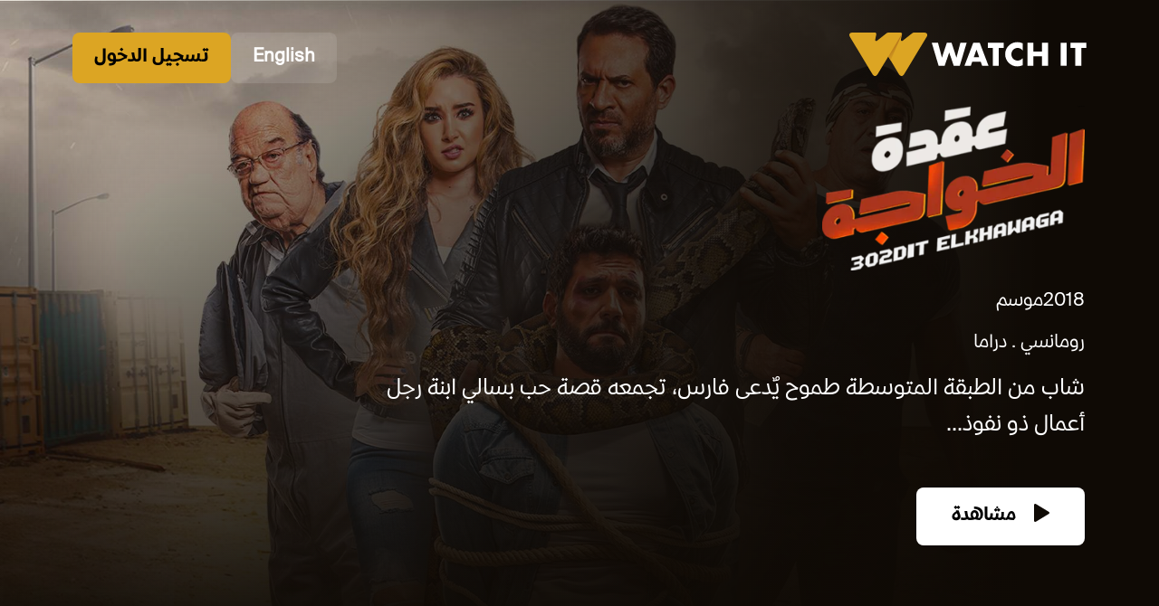

--- FILE ---
content_type: text/html
request_url: https://www.watchit.com/watch/ar/movies/%D8%B9%D9%82%D8%AF%D8%A9-%D8%A7%D9%84%D8%AE%D9%88%D8%A7%D8%AC%D8%A9/movies-334
body_size: 4469
content:
<!DOCTYPE html>
<html lang="ar">

<head>
    <!-- Start General SEO Meta Tags -->
    <meta charset="UTF-8" />
    <meta name="viewport" content="width=device-width, initial-scale=1.0" />
    <meta name="robots" content="index, follow">
    <meta name="title" content="عقدة الخواجة" />
    <meta name="description" content=" شاب من الطبقة المتوسطة طموح يٌدعى فارس، تجمعه قصة حب بسالي ابنة رجل أعمال ذو نفوذ" />
    <meta name="keywords" content="">
    <meta name="author" content="Watch It">
    <!-- End General SEO Meta Tags -->

    <!-- Start Canonical Tag -->
    <link rel="canonical" id="canonical-link" href="" />
    <link rel="alternate" id="alternate-ar" hreflang="ar" href="">
    <link rel="alternate" id="alternate-en" hreflang="en" href="">
    <link rel="alternate" id="alternate-x" hreflang="x-default" href="">
    <!-- End Canopnical Tags -->

    <!-- Start SmartBanner configuration -->
    <meta name="smartbanner:title" content="عقدة الخواجة" />
    <meta name="smartbanner:author" content="WATCH IT" />
    <meta name="smartbanner:price" content="FREE" />
    <meta name="smartbanner:price-suffix-apple" content=" - On the App Store" />
    <meta name="smartbanner:price-suffix-google" content=" - In Google Play" />
    <meta name="smartbanner:price-suffix-huawei" content=" - Huawei" />
    <meta name="smartbanner:icon-apple"
        content="https://is1-ssl.mzstatic.com/image/thumb/Purple116/v4/ed/22/d7/ed22d765-fed5-ff01-4024-dc4c3382f9e9/AppIcon-0-0-1x_U007emarketing-0-0-0-7-0-0-sRGB-0-0-0-GLES2_U002c0-512MB-85-220-0-0.png/230x0w.webp" />
    <meta name="smartbanner:icon-google"
        content="https://play-lh.googleusercontent.com/_9jaLm530aTjOEWgwWaaTK4-2bfruP2bRudKP_0ru961ihYjeFlAVjtRP5M4_vYNb1c=w240-h480-rw" />
    <meta name="smartbanner:icon-huawei"
        content="https://is1-ssl.mzstatic.com/image/thumb/Purple116/v4/ed/22/d7/ed22d765-fed5-ff01-4024-dc4c3382f9e9/AppIcon-0-0-1x_U007emarketing-0-0-0-7-0-0-sRGB-0-0-0-GLES2_U002c0-512MB-85-220-0-0.png/230x0w.webp" />

    <meta name="smartbanner:button" content="VIEW" />
    <meta name="smartbanner:button-url-apple"
        content="https://apps.apple.com/eg/app/watch-it-drama-movies/id1462196003" />
    <meta name="smartbanner:button-url-google"
        content="https://play.google.com/store/apps/details?id=com.watchit.vod&hl=en&gl=US&pli=1" />
    <meta name="smartbanner:button-url-huawei" content="https://appgallery.huawei.com/app/C101201081" />
    <meta name="smartbanner:enabled-platforms" content="android,ios,huawei" />
    <meta name="smartbanner:close-label" content="Close" />
    <!-- End SmartBanner configuration -->

    <!-- Open Graph data for facebook-->
    <meta property="og:title" content="عقدة الخواجة" />
    <meta property="og:type" content="video on-demand service for Arabic content online" />
    <meta property="og:url" content="https://www.watchit.com/" />
    <meta property="og:image" content="https:&#x2F;&#x2F;d3mfc5qyv0pefp.cloudfront.net&#x2F;[base64]&#x3D;&#x3D;?signature&#x3D;512218246cb40581ccfc53b789df58968919d6af6cbec2a1a459f9ac519ac73d" />
    <meta property="og:description" content=" شاب من الطبقة المتوسطة طموح يٌدعى فارس، تجمعه قصة حب بسالي ابنة رجل أعمال ذو نفوذ" />
    <meta property="og:site_name" content="Watch It" />
    <!-- End Open Graph configuration -->

    <!-- Start Schema.org markup for Google+ -->
    <meta itemprop="name" content="عقدة الخواجة">
    <meta itemprop="description" content=" شاب من الطبقة المتوسطة طموح يٌدعى فارس، تجمعه قصة حب بسالي ابنة رجل أعمال ذو نفوذ">
    <meta itemprop="image" content="https:&#x2F;&#x2F;d3mfc5qyv0pefp.cloudfront.net&#x2F;[base64]&#x3D;&#x3D;?signature&#x3D;512218246cb40581ccfc53b789df58968919d6af6cbec2a1a459f9ac519ac73d">
    <!-- End Schema.org markup for Google+ -->

    <!--Start Twitter Card data -->
    <meta name="twitter:card" content="product">
    <meta name="twitter:site" content="'www.watchit.com'">
    <meta name="twitter:title" content="عقدة الخواجة">
    <meta name="twitter:description" content=" شاب من الطبقة المتوسطة طموح يٌدعى فارس، تجمعه قصة حب بسالي ابنة رجل أعمال ذو نفوذ">
    <meta name="twitter:creator" content="'Watch It'">
    <meta name="twitter:image" content="https:&#x2F;&#x2F;d3mfc5qyv0pefp.cloudfront.net&#x2F;[base64]&#x3D;&#x3D;?signature&#x3D;512218246cb40581ccfc53b789df58968919d6af6cbec2a1a459f9ac519ac73d">
    <!--End Twitter Card data -->

    <title>عقدة الخواجة</title>
    <link href="https://cdn.jsdelivr.net/npm/bootstrap@5.3.2/dist/css/bootstrap.min.css" rel="stylesheet"
        integrity="sha384-T3c6CoIi6uLrA9TneNEoa7RxnatzjcDSCmG1MXxSR1GAsXEV/Dwwykc2MPK8M2HN" crossorigin="anonymous" />
    <link rel="stylesheet" href="https://cdnjs.cloudflare.com/ajax/libs/smartbanner.js/1.22.0/smartbanner.min.css"
        integrity="sha512-BpofvB1rqNuNOiv4z5GQm45zKRhmbujQArO0gB/FhIkgDBFGEpyYtD1f/HMwmhzpF0vK4GAm38570N4zHMfLiQ=="
        crossorigin="anonymous" referrerpolicy="no-referrer" />
    <link rel="stylesheet" href="https://www.watchit.com/watch-assets/assets/style-ar.css?v=2" />

    <!-- Prefetching Critical Assets: Preloading key assets to improve page load time. -->
    <link rel="preload" href="https://www.watchit.com/watch-assets/assets/images/logo.svg" as="image" />
    <link rel="preload" href="https://www.watchit.com/watch-assets/assets/images/logo-respon.svg" as="image" />
    <link rel="preload" href="https:&#x2F;&#x2F;d3mfc5qyv0pefp.cloudfront.net&#x2F;[base64]&#x3D;&#x3D;?signature&#x3D;512218246cb40581ccfc53b789df58968919d6af6cbec2a1a459f9ac519ac73d" as="image" />
    <link rel="preload" href="https:&#x2F;&#x2F;d3mfc5qyv0pefp.cloudfront.net&#x2F;[base64]?signature&#x3D;7cbeaa8f43071134bc8f79399b3c3a0a3275c1ce0ef36b7254965284d690b7a2" as="image" />
</head>

<body>
    <nav class="navb">
        <div class="logo">
            <a class="navbar-brand" rel="nofollow" href="&#x2F;#&#x2F;collection&#x2F;home?redirect&#x3D;public">
                <picture class="w-100 h-100">
                    <source media="(min-width: 769px)"
                        lazyload="https://www.watchit.com/watch-assets/assets/images/logo.svg"
                        srcset="https://www.watchit.com/watch-assets/assets/images/logo.svg" />
                    <!---->
                    <source media="(min-width: 426px)"
                        lazyload="https://www.watchit.com/watch-assets/assets/images/logo-respon.svg"
                        srcset="https://www.watchit.com/watch-assets/assets/images/logo-respon.svg" />
                    <!---->
                    <img class="banner-image" src="https://www.watchit.com/watch-assets/assets/images/logo-respon.svg"
                        alt="Watchit logo" />
                    <!---->
                </picture>
            </a>
        </div>
        <div class="actions">
            <a class="btn translateBtn" href="&#x2F;watch&#x2F;en&#x2F;movies&#x2F;Oedet-Al-Khawaga&#x2F;movies-334" aria-label="Translate to English">English</a>
            <a class="btn loginBtn" href="&#x2F;#&#x2F;auth&#x2F;login?redirect&#x3D;public" aria-label="Login">تسجيل الدخول</a>
        </div>
    </nav>
    <section class="contentDeatils">
        <div class="playerPoster">
            <picture class="w-100 h-100">
                <source media="(min-width: 769px)" lazyload="https:&#x2F;&#x2F;d3mfc5qyv0pefp.cloudfront.net&#x2F;[base64]&#x3D;&#x3D;?signature&#x3D;512218246cb40581ccfc53b789df58968919d6af6cbec2a1a459f9ac519ac73d" srcset="https:&#x2F;&#x2F;d3mfc5qyv0pefp.cloudfront.net&#x2F;[base64]&#x3D;&#x3D;?signature&#x3D;512218246cb40581ccfc53b789df58968919d6af6cbec2a1a459f9ac519ac73d" />
                <!---->
                <source media="(max-width: 550px)" lazyload="https:&#x2F;&#x2F;d3mfc5qyv0pefp.cloudfront.net&#x2F;[base64]?signature&#x3D;7cbeaa8f43071134bc8f79399b3c3a0a3275c1ce0ef36b7254965284d690b7a2" srcset="https:&#x2F;&#x2F;d3mfc5qyv0pefp.cloudfront.net&#x2F;[base64]?signature&#x3D;7cbeaa8f43071134bc8f79399b3c3a0a3275c1ce0ef36b7254965284d690b7a2" />
                <!---->
                <img class="banner-image w-100 h-100" alt="Poster Image" src="https:&#x2F;&#x2F;d3mfc5qyv0pefp.cloudfront.net&#x2F;[base64]&#x3D;&#x3D;?signature&#x3D;512218246cb40581ccfc53b789df58968919d6af6cbec2a1a459f9ac519ac73d" />
                <!---->
            </picture>
        </div>
        <div class="playerInfo">
            <div class="playerData">
                <div class="playerTitle">
                    <h1 style="font-size: 1px; position: absolute;color: #000;">عقدة الخواجة</h1>
                    <img class="w-100" src="https:&#x2F;&#x2F;d3mfc5qyv0pefp.cloudfront.net&#x2F;eyJidWNrZXQiOiJ3aXRpbWFnZXMiLCJrZXkiOiJpbWdzL21vdmllcy8xMDYzMzQxNjYwNDc3OTMwNTYwLnBuZyJ9?signature&#x3D;b178940c5d0bf8da1bfb0231e11c60f2ad251b168183150c8be89023c8fc88d8" alt="Content Title" />
                </div>
                <div class="playerMetaData">
                    <div class="metainfo">
                        <div class="info">
                            <p class="year">2018</p>
                            <p class="season"> موسم</p>
                        </div>
                        <div class="genre">
                            <p class="genre">رومانسي</p><p class="genre">دراما</p>
                        </div>
                    </div>
                    <p class="metadescripton">
                         شاب من الطبقة المتوسطة طموح يٌدعى فارس، تجمعه قصة حب بسالي ابنة رجل أعمال ذو نفوذ...
                    </p>
                </div>
                <div class="playerButtons">
                    <a class="playerBtn btnPlay" href=&#x2F;#&#x2F;details&#x2F;movies&#x2F;334?redirect&#x3D;public aria-label="Watch Now"><img class="btnIcon"
                            src="https://www.watchit.com/watch-assets/assets/images/play.svg" alt="play" />
                        مشاهدة</a>
                </div>
            </div>
        </div>
    </section>
    <section class="coworker-wrapper my-5">
        <ul class="nav nav-pills" id="pills-tab" role="tablist">
            <li class="nav-item" role="presentation">
                <button class="nav-link active" id="pills-home-tab" data-bs-toggle="pill" data-bs-target="#pills-home"
                    type="button" role="tab" aria-controls="pills-home" aria-selected="true">
                    طاقم العمل
                </button>
            </li>
            <li class="nav-item" role="presentation">
                <button class="nav-link" id="pills-profile-tab" data-bs-toggle="pill" data-bs-target="#pills-profile"
                    type="button" role="tab" aria-controls="pills-profile" aria-selected="false">
                    تفاصيل
                </button>
            </li>
        </ul>
        <div class="tab-content" id="pills-tabContent">
            <div class="tab-pane fade show active" id="pills-home" role="tabpanel" aria-labelledby="pills-home-tab"
                tabindex="0">
                <div class="container-fluid gx-0">
                    <div id="cast" class="row gx-2">
                        <div class="col-lg-2 col-sm-4 colxs mb-2">
                            <a class="coWorkerContainer" href="&#x2F;#&#x2F;actor&#x2F;2281?redirect&#x3D;public">
                                <img class="w-100" src="https://www.watchit.com/watch-assets/assets/images/Avatar.png"
                                    alt="حسن الرداد" />
                                <p class="workerName" class="">حسن الرداد</p>
                            </a>
                        </div>
                        <div class="col-lg-2 col-sm-4 colxs mb-2">
                            <a class="coWorkerContainer" href="&#x2F;#&#x2F;actor&#x2F;346?redirect&#x3D;public">
                                <img class="w-100" src="https://www.watchit.com/watch-assets/assets/images/Avatar.png"
                                    alt="محمد لطفي" />
                                <p class="workerName" class="">محمد لطفي</p>
                            </a>
                        </div>
                        <div class="col-lg-2 col-sm-4 colxs mb-2">
                            <a class="coWorkerContainer" href="&#x2F;#&#x2F;actor&#x2F;315?redirect&#x3D;public">
                                <img class="w-100" src="https://www.watchit.com/watch-assets/assets/images/Avatar.png"
                                    alt="هنا الزاهد" />
                                <p class="workerName" class="">هنا الزاهد</p>
                            </a>
                        </div>
                        <div class="col-lg-2 col-sm-4 colxs mb-2">
                            <a class="coWorkerContainer" href="&#x2F;#&#x2F;actor&#x2F;120?redirect&#x3D;public">
                                <img class="w-100" src="https://www.watchit.com/watch-assets/assets/images/Avatar.png"
                                    alt="حسن حسني" />
                                <p class="workerName" class="">حسن حسني</p>
                            </a>
                        </div>
                    </div>
                </div>
            </div>

            <div class="tab-pane fade" id="pills-profile" role="tabpanel" aria-labelledby="pills-profile-tab"
                tabindex="0">
                <div class="details">
                    <h2 class="title">عقدة الخواجة</h2>
                    <div class="d-flex">
                        <p class="genre">فيلم</p>
                        <p class="season mx-2"> موسم</p>
                        <p class="type mx-2">رومانسي,دراما</p>
                        <p class="year mx-2">2018</p>
                    </div>
                    <p>
                         شاب من الطبقة المتوسطة طموح يٌدعى فارس، تجمعه قصة حب بسالي ابنة رجل أعمال ذو نفوذ
                    </p>
                    <p>
                        <span class="detailhead">ممثل:</span> حسن الرداد,محمد لطفي,هنا الزاهد,حسن حسني
                    </p>
                    <p><span class="detailhead">إخراج:</span> بيتر ميمي</p>
                </div>
            </div>
        </div>
    </section>

    <div id="spalsh" class="spalsh-screen-container">
        <div class="loader">
            <img src="https://www.watchit.com/watch-assets/assets/images/splash-screen.png" alt="spinner" />
        </div>
    </div>

    <!-- <script
      src="https://cdnjs.cloudflare.com/ajax/libs/smartbanner.js/1.22.0/smartbanner.min.js"
      integrity="sha512-ysJMgDW8n0/znoCCA3+MzHDIVOV1lt2RjPIlLw9ilc0tIRGqF3rXHnAwPoifx5STnEIkkpHnWIpglrEDx3JgTg=="
      crossorigin="anonymous"
      referrerpolicy="no-referrer"
    ></script> -->
    <script src="https://www.watchit.com/watch-assets/assets/js/smartbanner.js"></script>
    <script src="https://cdn.jsdelivr.net/npm/bootstrap@5.3.2/dist/js/bootstrap.bundle.min.js"
        integrity="sha384-C6RzsynM9kWDrMNeT87bh95OGNyZPhcTNXj1NW7RuBCsyN/o0jlpcV8Qyq46cDfL"
        crossorigin="anonymous"></script>

    <script>
        window.addEventListener("load", function () {
            document.getElementById("spalsh").style.display = "none";
        });

        document.addEventListener("DOMContentLoaded", function () {
            var cast = document.getElementById("cast");
            if (cast.children.length === 0) {
                document.getElementById("pills-home-tab").style.display = "none";
                document.getElementById("pills-home").style.display = "none";
                document.getElementById("pills-profile-tab").classList.add("active");
                var details = document.getElementById("pills-profile");
                details.classList.remove("fade");
                details.classList.remove("tab-pane");
            }
        });
    </script>
    <script>
        var canonicalTag = document.getElementById("canonical-link");
        var alternateAr = document.getElementById("alternate-ar");
        var alternateEn = document.getElementById("alternate-en");
        var alternateX = document.getElementById("alternate-x");
        var arabicURLString = "watch,ar,movies,%D8%B9%D9%82%D8%AF%D8%A9-%D8%A7%D9%84%D8%AE%D9%88%D8%A7%D8%AC%D8%A9,movies-334";
        var arabicURLArray = arabicURLString.split(',');
        var englishURLString = "watch,en,movies,Oedet-Al-Khawaga,movies-334";
        var englishURLArray = englishURLString.split(',');
        var finalEnglishURL = window.location.origin + "/" + englishURLArray[0] + "/" + englishURLArray[1] + "/" + englishURLArray[2] + "/" + englishURLArray[3] + "/" + englishURLArray[4];
        var arabicURLString = "watch,ar,movies,%D8%B9%D9%82%D8%AF%D8%A9-%D8%A7%D9%84%D8%AE%D9%88%D8%A7%D8%AC%D8%A9,movies-334";
        var arabicURLArray = arabicURLString.split(',');
        var finalArabicURL = window.location.origin + "/" + arabicURLArray[0] + "/" + arabicURLArray[1] + "/" + arabicURLArray[2] + "/" + arabicURLArray[3] + "/" + arabicURLArray[4];
        canonicalTag.setAttribute('href', finalArabicURL);
        alternateAr.setAttribute('href', finalArabicURL);
        alternateEn.setAttribute('href', finalEnglishURL);
        alternateX.setAttribute('href', finalArabicURL); 
    </script>
<script defer src="https://static.cloudflareinsights.com/beacon.min.js/vcd15cbe7772f49c399c6a5babf22c1241717689176015" integrity="sha512-ZpsOmlRQV6y907TI0dKBHq9Md29nnaEIPlkf84rnaERnq6zvWvPUqr2ft8M1aS28oN72PdrCzSjY4U6VaAw1EQ==" data-cf-beacon='{"rayId":"9c252b6a38688305","version":"2025.9.1","serverTiming":{"name":{"cfExtPri":true,"cfEdge":true,"cfOrigin":true,"cfL4":true,"cfSpeedBrain":true,"cfCacheStatus":true}},"token":"5ceb599f23f14dd3955bd0dd1fb90990","b":1}' crossorigin="anonymous"></script>
</body>

</html>

--- FILE ---
content_type: application/javascript
request_url: https://www.watchit.com/watch-assets/assets/js/smartbanner.js
body_size: 3668
content:
/*!
 * smartbanner.js v1.22.0 <https://github.com/ain/smartbanner.js#readme>
 * Copyright © 2024 Ain Tohvri, contributors. Licensed under GPL-3.0.
 */
(function(){function r(e,n,t){function o(i,f){if(!n[i]){if(!e[i]){var c="function"==typeof require&&require;if(!f&&c)return c(i,!0);if(u)return u(i,!0);var a=new Error("Cannot find module '"+i+"'");throw a.code="MODULE_NOT_FOUND",a}var p=n[i]={exports:{}};e[i][0].call(p.exports,function(r){var n=e[i][1][r];return o(n||r)},p,p.exports,r,e,n,t)}return n[i].exports}for(var u="function"==typeof require&&require,i=0;i<t.length;i++)o(t[i]);return o}return r})()({1:[function(require,module,exports){
"use strict";

Object.defineProperty(exports, "__esModule", {
  value: true
});
exports["default"] = void 0;
function _typeof(o) { "@babel/helpers - typeof"; return _typeof = "function" == typeof Symbol && "symbol" == typeof Symbol.iterator ? function (o) { return typeof o; } : function (o) { return o && "function" == typeof Symbol && o.constructor === Symbol && o !== Symbol.prototype ? "symbol" : typeof o; }, _typeof(o); }
function _classCallCheck(instance, Constructor) { if (!(instance instanceof Constructor)) { throw new TypeError("Cannot call a class as a function"); } }
function _defineProperties(target, props) { for (var i = 0; i < props.length; i++) { var descriptor = props[i]; descriptor.enumerable = descriptor.enumerable || false; descriptor.configurable = true; if ("value" in descriptor) descriptor.writable = true; Object.defineProperty(target, _toPropertyKey(descriptor.key), descriptor); } }
function _createClass(Constructor, protoProps, staticProps) { if (protoProps) _defineProperties(Constructor.prototype, protoProps); if (staticProps) _defineProperties(Constructor, staticProps); Object.defineProperty(Constructor, "prototype", { writable: false }); return Constructor; }
function _toPropertyKey(t) { var i = _toPrimitive(t, "string"); return "symbol" == _typeof(i) ? i : String(i); }
function _toPrimitive(t, r) { if ("object" != _typeof(t) || !t) return t; var e = t[Symbol.toPrimitive]; if (void 0 !== e) { var i = e.call(t, r || "default"); if ("object" != _typeof(i)) return i; throw new TypeError("@@toPrimitive must return a primitive value."); } return ("string" === r ? String : Number)(t); }
var Bakery = exports["default"] = /*#__PURE__*/function () {
  function Bakery() {
    _classCallCheck(this, Bakery);
  }
  _createClass(Bakery, null, [{
    key: "getCookieExpiresString",
    value: function getCookieExpiresString(hideTtl) {
      var now = new Date();
      var expireTime = new Date(now.getTime() + hideTtl);
      return "expires=".concat(expireTime.toGMTString(), ";");
    }
  }, {
    key: "bake",
    value: function bake(hideTtl, hidePath) {
      document.cookie = "smartbanner_exited=1; ".concat(hideTtl ? Bakery.getCookieExpiresString(hideTtl) : '', " path=").concat(hidePath);
    }
  }, {
    key: "unbake",
    value: function unbake() {
      document.cookie = 'smartbanner_exited=; expires=Thu, 01 Jan 1970 00:00:01 GMT;';
    }
  }, {
    key: "baked",
    get: function get() {
      var value = document.cookie.replace(/(?:(?:^|.*;\s*)smartbanner_exited\s*=\s*([^;]*).*$)|^.*$/, '$1');
      return value === '1';
    }
  }]);
  return Bakery;
}();

},{}],2:[function(require,module,exports){
(function (global){(function (){
"use strict";

Object.defineProperty(exports, "__esModule", {
  value: true
});
exports["default"] = void 0;
function _typeof(o) { "@babel/helpers - typeof"; return _typeof = "function" == typeof Symbol && "symbol" == typeof Symbol.iterator ? function (o) { return typeof o; } : function (o) { return o && "function" == typeof Symbol && o.constructor === Symbol && o !== Symbol.prototype ? "symbol" : typeof o; }, _typeof(o); }
function _classCallCheck(instance, Constructor) { if (!(instance instanceof Constructor)) { throw new TypeError("Cannot call a class as a function"); } }
function _defineProperties(target, props) { for (var i = 0; i < props.length; i++) { var descriptor = props[i]; descriptor.enumerable = descriptor.enumerable || false; descriptor.configurable = true; if ("value" in descriptor) descriptor.writable = true; Object.defineProperty(target, _toPropertyKey(descriptor.key), descriptor); } }
function _createClass(Constructor, protoProps, staticProps) { if (protoProps) _defineProperties(Constructor.prototype, protoProps); if (staticProps) _defineProperties(Constructor, staticProps); Object.defineProperty(Constructor, "prototype", { writable: false }); return Constructor; }
function _toPropertyKey(t) { var i = _toPrimitive(t, "string"); return "symbol" == _typeof(i) ? i : String(i); }
function _toPrimitive(t, r) { if ("object" != _typeof(t) || !t) return t; var e = t[Symbol.toPrimitive]; if (void 0 !== e) { var i = e.call(t, r || "default"); if ("object" != _typeof(i)) return i; throw new TypeError("@@toPrimitive must return a primitive value."); } return ("string" === r ? String : Number)(t); }
var Detector = exports["default"] = /*#__PURE__*/function () {
  function Detector() {
    _classCallCheck(this, Detector);
  }
  _createClass(Detector, null, [{
    key: "platform",
    value: function platform() {
      var maxTouchPoints = window.navigator.maxTouchPoints;
      var userAgent = window.navigator.userAgent;
      if (/Huawei/i.test(userAgent)) {
        return 'huawei';
      } else if (/Android/i.test(userAgent)) {
        return 'android';
        // maxTouchPoints is the only effective method to detect iPad iOS 13+
        // FMI https://developer.apple.com/forums/thread/119186
      } else if (!window.MSStream && !/X11|Linux/i.test(userAgent) && maxTouchPoints && maxTouchPoints > 0 || /iPhone|iPad|iPod/i.test(userAgent)) {
        return 'ios';
      }
    }
  }, {
    key: "userAgentMatchesRegex",
    value: function userAgentMatchesRegex(regexString) {
      return new RegExp(regexString).test(window.navigator.userAgent);
    }
  }, {
    key: "jQueryMobilePage",
    value: function jQueryMobilePage() {
      return typeof global.$ !== 'undefined' && global.$.mobile !== 'undefined' && document.querySelector('.ui-page') !== null;
    }
  }, {
    key: "wrapperElement",
    value: function wrapperElement() {
      var selector = Detector.jQueryMobilePage() ? '.ui-page' : 'html';
      return document.querySelectorAll(selector);
    }
  }]);
  return Detector;
}();

}).call(this)}).call(this,typeof global !== "undefined" ? global : typeof self !== "undefined" ? self : typeof window !== "undefined" ? window : {})
},{}],3:[function(require,module,exports){
"use strict";

var _smartbanner = _interopRequireDefault(require("./smartbanner.js"));
function _interopRequireDefault(obj) { return obj && obj.__esModule ? obj : { "default": obj }; }
var smartbanner;
window.addEventListener('load', function () {
  smartbanner = new _smartbanner["default"]();
  if (smartbanner.apiEnabled) {
    window.smartbanner = smartbanner;
  } else {
    smartbanner.publish();
  }
});

},{"./smartbanner.js":5}],4:[function(require,module,exports){
"use strict";

Object.defineProperty(exports, "__esModule", {
  value: true
});
exports["default"] = void 0;
function _typeof(o) { "@babel/helpers - typeof"; return _typeof = "function" == typeof Symbol && "symbol" == typeof Symbol.iterator ? function (o) { return typeof o; } : function (o) { return o && "function" == typeof Symbol && o.constructor === Symbol && o !== Symbol.prototype ? "symbol" : typeof o; }, _typeof(o); }
function _classCallCheck(instance, Constructor) { if (!(instance instanceof Constructor)) { throw new TypeError("Cannot call a class as a function"); } }
function _defineProperties(target, props) { for (var i = 0; i < props.length; i++) { var descriptor = props[i]; descriptor.enumerable = descriptor.enumerable || false; descriptor.configurable = true; if ("value" in descriptor) descriptor.writable = true; Object.defineProperty(target, _toPropertyKey(descriptor.key), descriptor); } }
function _createClass(Constructor, protoProps, staticProps) { if (protoProps) _defineProperties(Constructor.prototype, protoProps); if (staticProps) _defineProperties(Constructor, staticProps); Object.defineProperty(Constructor, "prototype", { writable: false }); return Constructor; }
function _toPropertyKey(t) { var i = _toPrimitive(t, "string"); return "symbol" == _typeof(i) ? i : String(i); }
function _toPrimitive(t, r) { if ("object" != _typeof(t) || !t) return t; var e = t[Symbol.toPrimitive]; if (void 0 !== e) { var i = e.call(t, r || "default"); if ("object" != _typeof(i)) return i; throw new TypeError("@@toPrimitive must return a primitive value."); } return ("string" === r ? String : Number)(t); }
function valid(name) {
  // TODO: validate against options dictionary
  return name.indexOf('smartbanner:') !== -1 && name.split(':')[1].length > 0;
}
function convertToCamelCase(name) {
  var parts = name.split('-');
  parts.map(function (part, index) {
    if (index > 0) {
      parts[index] = part.charAt(0).toUpperCase() + part.substring(1);
    }
  });
  return parts.join('');
}
var OptionParser = exports["default"] = /*#__PURE__*/function () {
  function OptionParser() {
    _classCallCheck(this, OptionParser);
  }
  _createClass(OptionParser, [{
    key: "parse",
    value: function parse() {
      var metas = document.getElementsByTagName('meta');
      var options = {};
      Array.apply(null, metas).forEach(function (meta) {
        var optionName = null;
        var name = meta.getAttribute('name');
        var content = meta.getAttribute('content');
        if (name && content && valid(name) && content.length > 0) {
          optionName = name.split(':')[1];
          if (optionName.indexOf('-') !== -1) {
            optionName = convertToCamelCase(optionName);
          }
          options[optionName] = content;
        }
      });
      return options;
    }
  }]);
  return OptionParser;
}();

},{}],5:[function(require,module,exports){
"use strict";

Object.defineProperty(exports, "__esModule", {
  value: true
});
exports["default"] = void 0;
var _optionparser = _interopRequireDefault(require("./optionparser.js"));
var _detector = _interopRequireDefault(require("./detector.js"));
var _bakery = _interopRequireDefault(require("./bakery.js"));
function _interopRequireDefault(obj) { return obj && obj.__esModule ? obj : { "default": obj }; }
function _typeof(o) { "@babel/helpers - typeof"; return _typeof = "function" == typeof Symbol && "symbol" == typeof Symbol.iterator ? function (o) { return typeof o; } : function (o) { return o && "function" == typeof Symbol && o.constructor === Symbol && o !== Symbol.prototype ? "symbol" : typeof o; }, _typeof(o); }
function _classCallCheck(instance, Constructor) { if (!(instance instanceof Constructor)) { throw new TypeError("Cannot call a class as a function"); } }
function _defineProperties(target, props) { for (var i = 0; i < props.length; i++) { var descriptor = props[i]; descriptor.enumerable = descriptor.enumerable || false; descriptor.configurable = true; if ("value" in descriptor) descriptor.writable = true; Object.defineProperty(target, _toPropertyKey(descriptor.key), descriptor); } }
function _createClass(Constructor, protoProps, staticProps) { if (protoProps) _defineProperties(Constructor.prototype, protoProps); if (staticProps) _defineProperties(Constructor, staticProps); Object.defineProperty(Constructor, "prototype", { writable: false }); return Constructor; }
function _toPropertyKey(t) { var i = _toPrimitive(t, "string"); return "symbol" == _typeof(i) ? i : String(i); }
function _toPrimitive(t, r) { if ("object" != _typeof(t) || !t) return t; var e = t[Symbol.toPrimitive]; if (void 0 !== e) { var i = e.call(t, r || "default"); if ("object" != _typeof(i)) return i; throw new TypeError("@@toPrimitive must return a primitive value."); } return ("string" === r ? String : Number)(t); }
var DEFAULT_PLATFORMS = 'android,ios,huawei';
var DEFAULT_CLOSE_LABEL = 'Close';
var DEFAULT_BUTTON_LABEL = 'View';
var datas = {
  originalTop: 'data-smartbanner-original-top',
  originalMarginTop: 'data-smartbanner-original-margin-top'
};
function handleExitClick(event, self) {
  self.exit();
  event.preventDefault();
}
function handleClickout(event, self) {
  self.clickout();
}
function handleJQueryMobilePageLoad(event) {
  if (!this.positioningDisabled) {
    setContentPosition(event.data.height);
  }
}
function addEventListeners(self) {
  var closeIcon = document.querySelector('.js_smartbanner__exit');
  closeIcon.addEventListener('click', function (event) {
    return handleExitClick(event, self);
  });
  var button = document.querySelector('.js_smartbanner__button');
  button.addEventListener('click', function (event) {
    return handleClickout(event, self);
  });
  if (_detector["default"].jQueryMobilePage()) {
    $(document).on('pagebeforeshow', self, handleJQueryMobilePageLoad);
  }
}
function removeEventListeners() {
  if (_detector["default"].jQueryMobilePage()) {
    $(document).off('pagebeforeshow', handleJQueryMobilePageLoad);
  }
}
function setContentPosition(value) {
  var wrappers = _detector["default"].wrapperElement();
  for (var i = 0, l = wrappers.length, wrapper; i < l; i++) {
    wrapper = wrappers[i];
    if (_detector["default"].jQueryMobilePage()) {
      if (wrapper.getAttribute(datas.originalTop)) {
        continue;
      }
      var top = parseFloat(getComputedStyle(wrapper).top);
      wrapper.setAttribute(datas.originalTop, isNaN(top) ? 0 : top);
      wrapper.style.top = value + 'px';
    } else {
      if (wrapper.getAttribute(datas.originalMarginTop)) {
        continue;
      }
      var margin = parseFloat(getComputedStyle(wrapper).marginTop);
      wrapper.setAttribute(datas.originalMarginTop, isNaN(margin) ? 0 : margin);
      wrapper.style.marginTop = value + 'px';
    }
  }
}
function restoreContentPosition() {
  var wrappers = _detector["default"].wrapperElement();
  for (var i = 0, l = wrappers.length, wrapper; i < l; i++) {
    wrapper = wrappers[i];
    if (_detector["default"].jQueryMobilePage() && wrapper.getAttribute(datas.originalTop)) {
      wrapper.style.top = wrapper.getAttribute(datas.originalTop) + 'px';
    } else if (wrapper.getAttribute(datas.originalMarginTop)) {
      wrapper.style.marginTop = wrapper.getAttribute(datas.originalMarginTop) + 'px';
    }
  }
}
var SmartBanner = exports["default"] = /*#__PURE__*/function () {
  function SmartBanner() {
    _classCallCheck(this, SmartBanner);
    var parser = new _optionparser["default"]();
    this.options = parser.parse();
    this.platform = _detector["default"].platform();
    var event = new Event('smartbanner.init');
    document.dispatchEvent(event);
  }

  // DEPRECATED. Will be removed.
  _createClass(SmartBanner, [{
    key: "originalTop",
    get: function get() {
      var wrapper = _detector["default"].wrapperElement()[0];
      return parseFloat(wrapper.getAttribute(datas.originalTop));
    }

    // DEPRECATED. Will be removed.
  }, {
    key: "originalTopMargin",
    get: function get() {
      var wrapper = _detector["default"].wrapperElement()[0];
      return parseFloat(wrapper.getAttribute(datas.originalMarginTop));
    }
  }, {
    key: "priceSuffix",
    get: function get() {
      if (this.platform === 'ios' && this.options.priceSuffixApple) {
        return this.options.priceSuffixApple;
      } else if (this.platform === 'android' && this.options.priceSuffixGoogle) {
        return this.options.priceSuffixGoogle;
      } else if (this.platform === 'huawei' && this.options.priceSuffixHuawei) {
        return this.options.priceSuffixHuawei;
      }
      return '';
    }
  }, {
    key: "price",
    get: function get() {
      if (this.options.price && this.options.price !== '') {
        return this.options.price;
      } else {
        return '';
      }
    }
  }, {
    key: "icon",
    get: function get() {
      if (this.platform === 'android') {
        return this.options.iconGoogle;
      } else if (this.platform === 'ios') {
        return this.options.iconApple;
      } else {
        return this.options.iconHuawei;
      }
    }
  }, {
    key: "buttonUrl",
    get: function get() {
      if (this.platform === 'android') {
        return this.options.buttonUrlGoogle;
      } else if (this.platform === 'ios') {
        return this.options.buttonUrlApple;
      } else if (this.platform === 'huawei') {
        return this.options.buttonUrlHuawei;
      }
      return '#';
    }
  }, {
    key: "closeLabel",
    get: function get() {
      return this.options.closeLabel !== undefined ? this.options.closeLabel : DEFAULT_CLOSE_LABEL;
    }
  }, {
    key: "buttonLabel",
    get: function get() {
      var buttonLabel = this.options.button;
      if (this.platform === 'android' && this.options.buttonGoogle) {
        buttonLabel = this.options.buttonGoogle;
      } else if (this.platform === 'ios' && this.options.buttonApple) {
        buttonLabel = this.options.buttonApple;
      } else if (this.platform === 'huawei' && this.options.buttonHuawei) {
        buttonLabel = this.options.buttonHuawei;
      }
      return buttonLabel || DEFAULT_BUTTON_LABEL;
    }
  }, {
    key: "html",
    get: function get() {
      var modifier = !this.options.customDesignModifier ? this.platform : this.options.customDesignModifier;
      return "<div class=\"smartbanner smartbanner--".concat(modifier, " js_smartbanner\">\n      <a href=\"javascript:void(0);\" class=\"smartbanner__exit js_smartbanner__exit\" aria-label=\"").concat(this.closeLabel, "\"></a>\n      <div class=\"smartbanner__icon\" style=\"background-image: url(").concat(this.icon, ");\"></div>\n      <div class=\"smartbanner__info\">\n        <div>\n          <div class=\"smartbanner__info__title\">").concat(this.options.title, "</div>\n          <div class=\"smartbanner__info__author\">").concat(this.options.author, "</div>\n          <div class=\"smartbanner__info__price\">").concat(this.price).concat(this.priceSuffix, "</div>\n        </div>\n      </div>\n      <a href=\"").concat(this.buttonUrl, "\" target=\"_blank\" class=\"smartbanner__button js_smartbanner__button\" rel=\"noopener\" aria-label=\"").concat(this.buttonLabel, "\"><span class=\"smartbanner__button__label\">").concat(this.buttonLabel, "</span></a>\n    </div>");
    }
  }, {
    key: "height",
    get: function get() {
      try {
        return document.querySelector('.js_smartbanner').offsetHeight;
      } catch (error) {
        return 0;
      }
    }
  }, {
    key: "platformEnabled",
    get: function get() {
      var enabledPlatforms = this.options.enabledPlatforms || DEFAULT_PLATFORMS;
      return enabledPlatforms && enabledPlatforms.replace(/\s+/g, '').split(',').indexOf(this.platform) !== -1;
    }
  }, {
    key: "positioningDisabled",
    get: function get() {
      return this.options.disablePositioning === 'true';
    }
  }, {
    key: "apiEnabled",
    get: function get() {
      return this.options.api === 'true';
    }
  }, {
    key: "userAgentExcluded",
    get: function get() {
      if (!this.options.excludeUserAgentRegex) {
        return false;
      }
      return _detector["default"].userAgentMatchesRegex(this.options.excludeUserAgentRegex);
    }
  }, {
    key: "userAgentIncluded",
    get: function get() {
      if (!this.options.includeUserAgentRegex) {
        return false;
      }
      return _detector["default"].userAgentMatchesRegex(this.options.includeUserAgentRegex);
    }
  }, {
    key: "hideTtl",
    get: function get() {
      return this.options.hideTtl ? parseInt(this.options.hideTtl) : false;
    }
  }, {
    key: "hidePath",
    get: function get() {
      return this.options.hidePath ? this.options.hidePath : '/';
    }
  }, {
    key: "publish",
    value: function publish() {
      if (Object.keys(this.options).length === 0) {
        throw new Error('No options detected. Please consult documentation.');
      }
      if (_bakery["default"].baked) {
        return false;
      }

      // User Agent was explicetely excluded by defined excludeUserAgentRegex
      if (this.userAgentExcluded) {
        return false;
      }

      // User agent was neither included by platformEnabled,
      // nor by defined includeUserAgentRegex
      if (!(this.platformEnabled || this.userAgentIncluded)) {
        return false;
      }
      var bannerDiv = document.createElement('div');
      document.querySelector('body').prepend(bannerDiv);
      bannerDiv.outerHTML = this.html;
      var event = new Event('smartbanner.view');
      document.dispatchEvent(event);
      if (!this.positioningDisabled) {
        setContentPosition(this.height);
      }
      addEventListeners(this);
    }
  }, {
    key: "exit",
    value: function exit() {
      removeEventListeners();
      if (!this.positioningDisabled) {
        restoreContentPosition();
      }
      var banner = document.querySelector('.js_smartbanner');
      document.querySelector('body').removeChild(banner);
      var event = new Event('smartbanner.exit');
      document.dispatchEvent(event);
      _bakery["default"].bake(this.hideTtl, this.hidePath);
    }
  }, {
    key: "clickout",
    value: function clickout() {
      var event = new Event('smartbanner.clickout');
      document.dispatchEvent(event);
    }
  }]);
  return SmartBanner;
}();

},{"./bakery.js":1,"./detector.js":2,"./optionparser.js":4}]},{},[3]);
